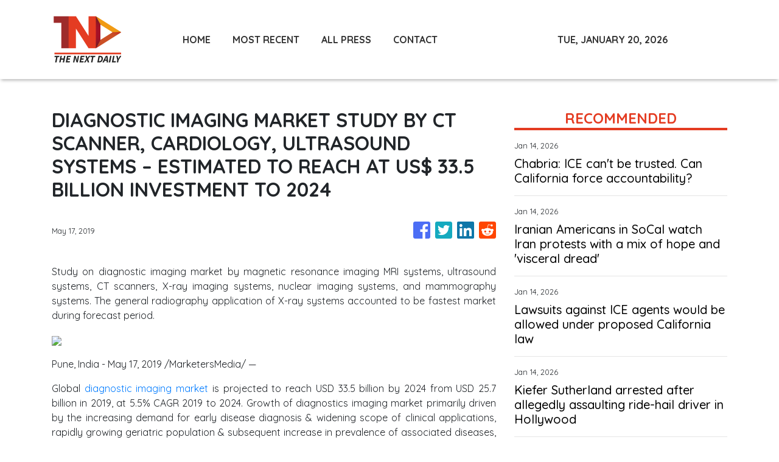

--- FILE ---
content_type: text/html; charset=utf-8
request_url: https://us-central1-vertical-news-network.cloudfunctions.net/get/fetch-include-rss
body_size: 21946
content:
[
  {
    "id": 111524764,
    "title": "National park staff are asking about citizenship status. Here's why",
    "summary": "Planning to visit Yosemite or Sequoia National Parks, you could be asked for your citizenship status.",
    "slug": "national-park-staff-are-asking-about-citizenship-status-heres-why",
    "link": "https://www.latimes.com/california/story/2026-01-14/national-park-staff-are-asking-about-citizenship-status-heres-why",
    "date_published": "2026-01-14T12:00:00.000Z",
    "images": "https://ca-times.brightspotcdn.com/dims4/default/904e9d8/2147483647/strip/false/crop/5738x3825+0+0/resize/1500x1000!/quality/75/?url=https%3A%2F%2Fcalifornia-times-brightspot.s3.amazonaws.com%2F0d%2Ffd%2Fd11a3ea9432c85e33a04c2403213%2F1533130-me-yosemite-winter-136-eat.jpg",
    "categories": "1558",
    "img_id": "0",
    "caption": "",
    "country": "United States",
    "source_type": "rss",
    "source": "Los Angeles Times"
  },
  {
    "id": 111524767,
    "title": "Chabria: ICE can't be trusted. Can California force accountability?",
    "summary": "ICE has lost credibility with the public after the fatal shooting of Renee Good. California has the best plan for demanding accountability from the opaque agency.",
    "slug": "chabria-ice-cant-be-trusted-can-california-force-accountability",
    "link": "https://www.latimes.com/california/story/2026-01-14/ice-cant-be-trusted-can-california-force-accountability",
    "date_published": "2026-01-14T11:00:00.000Z",
    "images": "",
    "categories": "1558",
    "img_id": "0",
    "caption": "",
    "country": "United States",
    "source_type": "rss",
    "source": "Los Angeles Times"
  },
  {
    "id": 111524766,
    "title": "Shuttered St. Vincent Medical Center to become homeless service campus",
    "summary": "Private investors purchased the shuttered St. Vincent Medical Center in Los Angeles and are partnering with nonprofits and government to turn the campus into a one-stop shop for homeless people to seek help.",
    "slug": "shuttered-st-vincent-medical-center-to-become-homeless-service-campus",
    "link": "https://www.latimes.com/california/story/2026-01-14/shuttered-st-vincent-medical-center-to-become-homeless-service-campus",
    "date_published": "2026-01-14T11:00:00.000Z",
    "images": "https://ca-times.brightspotcdn.com/dims4/default/d1b139e/2147483647/strip/false/crop/3900x2922+0+0/resize/1500x1124!/quality/75/?url=https%3A%2F%2Fcalifornia-times-brightspot.s3.amazonaws.com%2F87%2Fd8%2Fdcb927284db8b019043788242812%2F972911-me-hospital-homeless-shelter-21-ajs.jpg",
    "categories": "1558",
    "img_id": "0",
    "caption": "",
    "country": "United States",
    "source_type": "rss",
    "source": "Los Angeles Times"
  },
  {
    "id": 111524765,
    "title": "Iranian Americans in SoCal watch Iran protests with a mix of hope and 'visceral dread'",
    "summary": "In Southern California, home to the nation's largest Iranian diaspora, the anti-government protests in Iran are being watched nervously.",
    "slug": "iranian-americans-in-socal-watch-iran-protests-with-a-mix-of-hope-and-visceral-dread",
    "link": "https://www.latimes.com/california/story/2026-01-14/iranian-americans-protests-california-iran-protests",
    "date_published": "2026-01-14T11:00:00.000Z",
    "images": "",
    "categories": "1558",
    "img_id": "0",
    "caption": "",
    "country": "United States",
    "source_type": "rss",
    "source": "Los Angeles Times"
  },
  {
    "id": 111493724,
    "title": "Lawsuits against ICE agents would be allowed under proposed California law",
    "summary": "A bill by Sen. Scott Wiener (D-San Francisco) would make it easier for people to sue federal immigration officers in state court over constitutional violations.",
    "slug": "lawsuits-against-ice-agents-would-be-allowed-under-proposed-california-law",
    "link": "https://www.latimes.com/california/story/2026-01-13/lawsuits-against-ice-agents-might-be-allowed-under-proposed-california-bill",
    "date_published": "2026-01-14T03:47:46.000Z",
    "images": "",
    "categories": "1558",
    "img_id": "0",
    "caption": "",
    "country": "United States",
    "source_type": "rss",
    "source": "Los Angeles Times"
  },
  {
    "id": 111487197,
    "title": "Latest Altadena bear squatter is gone — for now. Why it won't be the last",
    "summary": "On Sunday, Pasadena Humane was notified of a bear that had crawled into an Altadena home's crawlspace. As of Tuesday, the bear is no longer there. It is not clear if this is the same bear that squatting under a nearby home a week prior.",
    "slug": "latest-altadena-bear-squatter-is-gone-for-now-why-it-wont-be-the-last",
    "link": "https://www.latimes.com/california/story/2026-01-13/latest-altadena-bear-squatter-is-gone-for-now-why-it-wont-be-last",
    "date_published": "2026-01-14T03:08:49.000Z",
    "images": "https://ca-times.brightspotcdn.com/dims4/default/3f5b3cd/2147483647/strip/false/crop/1597x1176+0+0/resize/1500x1105!/quality/75/?url=https%3A%2F%2Fcalifornia-times-brightspot.s3.amazonaws.com%2F43%2Fb3%2Ff6c28bfd452da40a9ebbb14f458e%2Fscreenshot-bear-altadena.jpg",
    "categories": "1558",
    "img_id": "0",
    "caption": "",
    "country": "United States",
    "source_type": "rss",
    "source": "Los Angeles Times"
  },
  {
    "id": 111487198,
    "title": "L.A. County moves to carve out 'ICE-free' zones following immigration raid violence",
    "summary": "The Los Angeles County Board of Supervisors voted unanimously on Tuesday to bar immigration enforcement officers from county-owned spaces.",
    "slug": "la-county-moves-to-carve-out-icefree-zones-following-immigration-raid-violence",
    "link": "https://www.latimes.com/california/story/2026-01-13/la-county-ice-free-zones-immigration-enforcement-violence",
    "date_published": "2026-01-14T02:45:14.000Z",
    "images": "https://ca-times.brightspotcdn.com/dims4/default/08240a0/2147483647/strip/false/crop/3000x2001+0+0/resize/1500x1001!/quality/75/?url=https%3A%2F%2Fcalifornia-times-brightspot.s3.amazonaws.com%2Ff5%2Fed%2F360b7f154db382024ac25e357df1%2F1518336-me-border-patrol-dtla-ces-00178.jpg",
    "categories": "1558",
    "img_id": "0",
    "caption": "",
    "country": "United States",
    "source_type": "rss",
    "source": "Los Angeles Times"
  },
  {
    "id": 111478801,
    "title": "Clashing with the state, L.A. City moves to adopt lenient wildfire 'Zone Zero' regulations",
    "summary": "The L.A. City Council moved to adopt relatively lenient \"Zone Zero\" laws for homes in fire danger zones, measures that do not align with the plans that state agencies are working to enact.",
    "slug": "clashing-with-the-state-la-city-moves-to-adopt-lenient-wildfire-zone-zero-regulations",
    "link": "https://www.latimes.com/environment/story/2026-01-13/los-angeles-clashes-with-state-over-zone-zero-regulations",
    "date_published": "2026-01-14T01:43:46.000Z",
    "images": "https://ca-times.brightspotcdn.com/dims4/default/05bef5e/2147483647/strip/false/crop/4958x3305+0+0/resize/1500x1000!/quality/75/?url=https%3A%2F%2Fcalifornia-times-brightspot.s3.amazonaws.com%2Fe1%2Fe4%2Fe1a30ce0461dbf85f9199b6dc478%2F1534020-me-fire-rebuild-permitting-003-eat.jpg",
    "categories": "1558",
    "img_id": "0",
    "caption": "",
    "country": "United States",
    "source_type": "rss",
    "source": "Los Angeles Times"
  },
  {
    "id": 111478802,
    "title": "Kiefer Sutherland arrested after allegedly assaulting ride-hail driver in Hollywood",
    "summary": "Kiefer Sutherland arrested on suspicion of making criminal threats after altercation with ride-hail driver in Hollywood",
    "slug": "kiefer-sutherland-arrested-after-allegedly-assaulting-ridehail-driver-in-hollywood",
    "link": "https://www.latimes.com/california/story/2026-01-13/kiefer-sutherland-arrested-allegedly-assaulted-ride-share-driver",
    "date_published": "2026-01-14T00:57:28.000Z",
    "images": "",
    "categories": "1558",
    "img_id": "0",
    "caption": "",
    "country": "United States",
    "source_type": "rss",
    "source": "Los Angeles Times"
  },
  {
    "id": 111478803,
    "title": "Push for stricter cap on rent increases dies in the California Legislature",
    "summary": "A contentious housing bill that would have capped rent increases to 5% a year died in the Assembly on Tuesday, a decision greeted with boos and cries of disapproval from spectators packed inside the committee chamber.",
    "slug": "push-for-stricter-cap-on-rent-increases-dies-in-the-california-legislature",
    "link": "https://www.latimes.com/california/story/2026-01-13/push-for-stricter-cap-on-rent-increases-dies-in-california-legislature",
    "date_published": "2026-01-14T00:20:29.000Z",
    "images": "https://ca-times.brightspotcdn.com/dims4/default/66c7f94/2147483647/strip/false/crop/3000x2000+0+0/resize/1500x1000!/quality/75/?url=https%3A%2F%2Fcalifornia-times-brightspot.s3.amazonaws.com%2F38%2F0b%2F53bfe68f4231aa83c0f02c8ce310%2F1442388-me-0429-housing-rcg-842.jpg",
    "categories": "1558",
    "img_id": "0",
    "caption": "",
    "country": "United States",
    "source_type": "rss",
    "source": "Los Angeles Times"
  },
  {
    "id": 111499347,
    "title": "Canada, UAE to enter economic partnership talks next month: trade minister",
    "summary": "International Trade Minister Maninder Sidhu said the move is the latest in Ottawa's push to bolster ties with the Gulf country and attract investment.",
    "slug": "canada-uae-to-enter-economic-partnership-talks-next-month-trade-minister",
    "link": "https://globalnews.ca/news/11612055/canada-uae-negotiations-trade-economy/",
    "date_published": "2026-01-13T23:32:05.000Z",
    "images": "https://globalnews.ca/wp-content/uploads/2026/01/CP175275542.jpg?quality=65&strip=all",
    "categories": "1558",
    "img_id": "0",
    "caption": "",
    "country": "United States",
    "source_type": "rss",
    "source": "Global News"
  },
  {
    "id": 111475216,
    "title": "A joke or an insult? Starbucks employee is fired after L.A. County deputy is handed cup with pig drawing",
    "summary": "The Los Angeles County Sheriff's Department called the pig drawing 'offensive, inappropriate and unacceptable' in a statement.",
    "slug": "a-joke-or-an-insult-starbucks-employee-is-fired-after-la-county-deputy-is-handed-cup-with-pig-drawing",
    "link": "https://www.latimes.com/california/story/2026-01-13/joke-or-insult-starbucks-employee-is-fired-after-la-county-deputy-is-handed-cup-with-pig-drawing",
    "date_published": "2026-01-13T22:30:18.000Z",
    "images": "",
    "categories": "1558",
    "img_id": "0",
    "caption": "",
    "country": "United States",
    "source_type": "rss",
    "source": "Los Angeles Times"
  },
  {
    "id": 111469186,
    "title": "Group of DOJ lawyers quit amid fallout of Renee Good killing in Minneapolis",
    "summary": "The resignations followed widespread protests in the U.S. over the killing of Renee Nicole Good, whom Kristi Noem has accused of being a 'domestic terrorist.'",
    "slug": "group-of-doj-lawyers-quit-amid-fallout-of-renee-good-killing-in-minneapolis",
    "link": "https://globalnews.ca/news/11611564/renee-nicole-good-death-minnesota-minneapolis-doj-lawyers-quit-ice-agent/",
    "date_published": "2026-01-13T21:55:08.000Z",
    "images": "https://globalnews.ca/wp-content/uploads/2024/08/dept-of-justice-seal.jpg?quality=65&strip=all",
    "categories": "1558",
    "img_id": "0",
    "caption": "",
    "country": "United States",
    "source_type": "rss",
    "source": "Global News"
  },
  {
    "id": 111464262,
    "title": "Protesters recount bloody attack by Homeland Security agents in Santa Ana",
    "summary": "A 21-year-old protester says he is now blind in his left eye after a federal agent hit him with a less-lethal round at close range on Friday in Santa Ana.",
    "slug": "protesters-recount-bloody-attack-by-homeland-security-agents-in-santa-ana",
    "link": "https://www.latimes.com/california/story/2026-01-13/anti-ice-protesters-recount-dhs-agents-encounter-santa-ana",
    "date_published": "2026-01-13T21:13:32.000Z",
    "images": "https://ca-times.brightspotcdn.com/dims4/default/3f12c2d/2147483647/strip/false/crop/6000x4000+0+0/resize/1500x1000!/quality/75/?url=https%3A%2F%2Fcalifornia-times-brightspot.s3.amazonaws.com%2F49%2F13%2F1042984b4700974399cc849b2afe%2F1537782-me-santa-ana-protester-shot-ajs-06.jpg",
    "categories": "1558",
    "img_id": "0",
    "caption": "",
    "country": "United States",
    "source_type": "rss",
    "source": "Los Angeles Times"
  },
  {
    "id": 111459513,
    "title": "U.S. issues safety warning after deadly crashes involving faulty airbags",
    "summary": "U.S. transport regulators say two more drivers were killed in crashes in December by dangerous Chinese replacement air bag inflators that were likely illegally imported.",
    "slug": "us-issues-safety-warning-after-deadly-crashes-involving-faulty-airbags",
    "link": "https://globalnews.ca/news/11611571/united-states-safety-warning-faulty-airbags/",
    "date_published": "2026-01-13T20:01:18.000Z",
    "images": "https://globalnews.ca/wp-content/uploads/2026/01/CP172787526.jpg?quality=65&strip=all",
    "categories": "1558",
    "img_id": "0",
    "caption": "",
    "country": "United States",
    "source_type": "rss",
    "source": "Global News"
  },
  {
    "id": 111454242,
    "title": "A U.S. Navy sailor told his friend China was asking him to spy for them. Then he did it",
    "summary": "A former U.S. Navy sailor convicted of espionage by a federal jury in August has been sentenced to nearly 16 months in prison, according to authorities.",
    "slug": "a-us-navy-sailor-told-his-friend-china-was-asking-him-to-spy-for-them-then-he-did-it",
    "link": "https://www.latimes.com/california/story/2026-01-13/u-s-navy-sailor-sentenced-china-espionage",
    "date_published": "2026-01-13T19:45:45.000Z",
    "images": "https://ca-times.brightspotcdn.com/dims4/default/28bff18/2147483647/strip/false/crop/6420x3854+0+0/resize/1500x900!/quality/75/?url=https%3A%2F%2Fcalifornia-times-brightspot.s3.amazonaws.com%2F48%2Fdc%2Fa85840e24f0d8a4e434d84e7cd61%2F964819-me-fleetweek-san-pedro.JPG",
    "categories": "1558",
    "img_id": "0",
    "caption": "",
    "country": "United States",
    "source_type": "rss",
    "source": "Los Angeles Times"
  },
  {
    "id": 111459514,
    "title": "Trump says ‘it wouldn’t matter to me’ if CUSMA left to expire this year",
    "summary": "Trump made the comments as he toured a Ford Motor Co. factory in Dearborn, Michigan, ahead of a speech on the economy he was scheduled to deliver in Detroit.",
    "slug": "trump-says-it-wouldnt-matter-to-me-if-cusma-left-to-expire-this-year",
    "link": "https://globalnews.ca/news/11611539/donald-trump-tariffs-cusma-irrelevant-trade/",
    "date_published": "2026-01-13T19:29:49.000Z",
    "images": "https://globalnews.ca/wp-content/uploads/2026/01/76c5cb54c83f76025596a5cf82b5dd8b8ba74e2da77474d6ef5ea871ca8ad28e.jpg?quality=65&strip=all",
    "categories": "1558",
    "img_id": "0",
    "caption": "",
    "country": "United States",
    "source_type": "rss",
    "source": "Global News"
  },
  {
    "id": 111454243,
    "title": "'It's a blanket of silence': Fire victims' attorneys accuse city of blocking Palisades fire transparency",
    "summary": "Dan Levin, an attorney representing the city, said the move gives the city time to review the testimony and determine which parts, if any, should stay confidential.",
    "slug": "its-a-blanket-of-silence-fire-victims-attorneys-accuse-city-of-blocking-palisades-fire-transparency",
    "link": "https://www.latimes.com/california/story/2026-01-13/l-a-attorneys-delay-disclosure-firefighter-testimony-palisades-fire",
    "date_published": "2026-01-13T19:22:29.000Z",
    "images": "",
    "categories": "1558",
    "img_id": "0",
    "caption": "",
    "country": "United States",
    "source_type": "rss",
    "source": "Los Angeles Times"
  },
  {
    "id": 111459515,
    "title": "U.S. Supreme Court appears open to allowing bans on trans student athletes",
    "summary": "The case could have wider repercussions for transgender people and affect whether other measures targeting them in the public sphere.",
    "slug": "us-supreme-court-appears-open-to-allowing-bans-on-trans-student-athletes",
    "link": "https://globalnews.ca/news/11611497/u-s-supreme-court-appears-open-to-allowing-bans-on-trans-student-athletes/",
    "date_published": "2026-01-13T19:20:24.000Z",
    "images": "https://globalnews.ca/wp-content/uploads/2026/01/SCOTUS-trans-sports.jpg?quality=65&strip=all",
    "categories": "1558",
    "img_id": "0",
    "caption": "",
    "country": "United States",
    "source_type": "rss",
    "source": "Global News"
  },
  {
    "id": 111459516,
    "title": "Republican bill seeks to greenlight Trump’s takeover of Greenland",
    "summary": "The two-page bill would authorize Trump to 'take such steps as may be necessary' to annex Greenland and fast-track making the territory the 51st state.",
    "slug": "republican-bill-seeks-to-greenlight-trumps-takeover-of-greenland",
    "link": "https://globalnews.ca/news/11611174/trump-greenland-republican-bill-opposition/",
    "date_published": "2026-01-13T19:07:58.000Z",
    "images": "https://globalnews.ca/wp-content/uploads/2025/12/Greenland-flag.jpg?quality=65&strip=all",
    "categories": "1558",
    "img_id": "0",
    "caption": "",
    "country": "United States",
    "source_type": "rss",
    "source": "Global News"
  },
  {
    "id": 111461722,
    "title": "UK to criminalize nonconsensual deepfakes amid probe into Grok AI",
    "summary": "The crackdown comes as the U.K. media regulator Ofcom announced a formal investigation into Elon Musk's X.",
    "slug": "uk-to-criminalize-nonconsensual-deepfakes-amid-probe-into-grok-ai",
    "link": "https://thehill.com/policy/technology/5685704-uk-to-criminalize-nonconsensual-deepfakes-amid-probe-into-grok-ai/",
    "date_published": "2026-01-13T18:28:42.000Z",
    "images": "https://thehill.com/wp-content/uploads/sites/2/2026/01/GettyImages-1764993793.jpg?w=900",
    "categories": "3492,4637,1005,1432,1436,2688,3484,3493,3552,3563,3566,4645,4654,4671,4728,4743,4751,4752,4758,4771,4772,4779,4780,4794,4795,4796,4797",
    "img_id": "0",
    "caption": "",
    "country": "United States",
    "source_type": "rss",
    "source": "The Hill"
  },
  {
    "id": 111454244,
    "title": "Arizona draws a line on groundwater use after letting Saudi-owned company pump freely for years",
    "summary": "Arizona's governor says the state will start limiting groundwater pumping in an area where a Saudi farm grows hay and aquifer levels are dropping.",
    "slug": "arizona-draws-a-line-on-groundwater-use-after-letting-saudiowned-company-pump-freely-for-years",
    "link": "https://www.latimes.com/environment/story/2026-01-13/arizona-governor-water-crackdown",
    "date_published": "2026-01-13T17:53:53.000Z",
    "images": "https://ca-times.brightspotcdn.com/dims4/default/9c299bb/2147483647/strip/false/crop/5201x3895+0+0/resize/1500x1123!/quality/75/?url=https%3A%2F%2Fcalifornia-times-brightspot.s3.amazonaws.com%2F59%2F90%2F2f6b791c497a8709cc9f3c68eb3f%2F1534287-enviro-arizona-water-crackdown-klb-2370.jpg",
    "categories": "1558",
    "img_id": "0",
    "caption": "",
    "country": "United States",
    "source_type": "rss",
    "source": "Los Angeles Times"
  },
  {
    "id": 111459517,
    "title": "Bank of Canada adds voice to central banks backing U.S. Fed amid DOJ probe",
    "summary": "Central banks around the world, including the Bank of Canada, are voicing their support for the U.S. Federal Reserve after the U.S. DOJ launched a criminal investigation.",
    "slug": "bank-of-canada-adds-voice-to-central-banks-backing-us-fed-amid-doj-probe",
    "link": "https://globalnews.ca/news/11610881/bank-of-canada-central-banks-support-federal-reserve/",
    "date_published": "2026-01-13T17:47:42.000Z",
    "images": "https://globalnews.ca/wp-content/uploads/2026/01/CP175614379.jpg?quality=65&strip=all",
    "categories": "1558",
    "img_id": "0",
    "caption": "",
    "country": "United States",
    "source_type": "rss",
    "source": "Global News"
  },
  {
    "id": 111459518,
    "title": "Scott Adams dead: ‘Dilbert’ creator and cartoonist dies at 68",
    "summary": "At its height, 'Dilbert' appeared in 2,000 newspapers worldwide in at least 70 countries and 25 languages.",
    "slug": "scott-adams-dead-dilbert-creator-and-cartoonist-dies-at-68",
    "link": "https://globalnews.ca/news/11611217/scott-adams-dead-dilbert-cartoonist-creator/",
    "date_published": "2026-01-13T17:44:26.000Z",
    "images": "https://globalnews.ca/wp-content/uploads/2026/01/CP27900386.jpg?quality=65&strip=all",
    "categories": "1558",
    "img_id": "0",
    "caption": "",
    "country": "United States",
    "source_type": "rss",
    "source": "Global News"
  },
  {
    "id": 111461723,
    "title": "Senate passes bill allowing victims of deepfake porn to sue",
    "summary": "The Senate unanimously passed a bill Tuesday that would allow victims of nonconsensual deepfake pornography to sue individuals who produce and distribute such content. The Disrupt Explicit Forged Images and Non-Consensual Edits (Defiance) Act cleared the upper chamber after Sen. Dick Durbin (D-Ill.) put the measure forward for unanimous consent. “Give to the victims their...",
    "slug": "senate-passes-bill-allowing-victims-of-deepfake-porn-to-sue",
    "link": "https://thehill.com/policy/technology/5686657-senate-passes-deepfake-bill/",
    "date_published": "2026-01-13T17:39:18.000Z",
    "images": "https://thehill.com/wp-content/uploads/sites/2/2025/12/durbinrichard_121825gn01_w.jpg?w=900",
    "categories": "3492,4637,1005,1432,1436,2688,3484,3493,3552,3563,3566,4645,4654,4671,4728,4743,4751,4752,4758,4771,4772,4779,4780,4794,4795,4796,4797",
    "img_id": "0",
    "caption": "",
    "country": "United States",
    "source_type": "rss",
    "source": "The Hill"
  },
  {
    "id": 111454245,
    "title": "Sexual assault reported on UCLA's fraternity row, university police say",
    "summary": "According to a post on X, university police received a report of a sexual assault around 12 a.m. Monday.",
    "slug": "sexual-assault-reported-on-uclas-fraternity-row-university-police-say",
    "link": "https://www.latimes.com/california/story/2026-01-13/sexual-assault-reported-on-ucla-frat-row-university-police-say",
    "date_published": "2026-01-13T17:15:27.000Z",
    "images": "https://ca-times.brightspotcdn.com/dims4/default/ece3dcd/2147483647/strip/false/crop/5472x3648+0+0/resize/1500x1000!/quality/75/?url=https%3A%2F%2Fcalifornia-times-brightspot.s3.amazonaws.com%2Fed%2F10%2F49fb583e449f8d7bff2ca632fcae%2F1531023-me-ucla-file-images-09-mjc.jpg",
    "categories": "1558",
    "img_id": "0",
    "caption": "",
    "country": "United States",
    "source_type": "rss",
    "source": "Los Angeles Times"
  },
  {
    "id": 111461724,
    "title": "Omar: Musk 'one of the dumbest people on Earth'",
    "summary": "Rep. Ilhan Omar (D-Minn.) went after tech billionaire Elon Musk on Monday over a social media post he made targeting her and Somalis in Minnesota. Musk responded to a post from another user on the social platform X promoting theories about immigrants being used to secure political power. “This has been happening for years. Ilhan...",
    "slug": "omar-musk-one-of-the-dumbest-people-on-earth",
    "link": "https://thehill.com/homenews/house/5686448-ilhan-omar-elon-musk-clash/",
    "date_published": "2026-01-13T16:24:17.000Z",
    "images": "https://thehill.com/wp-content/uploads/sites/2/2025/12/omarilhan_121625gn02_w.jpg?w=900",
    "categories": "3492,4637,1005,1432,1436,2688,3484,3493,3552,3563,3566,4645,4654,4671,4728,4743,4751,4752,4758,4771,4772,4779,4780,4794,4795,4796,4797",
    "img_id": "0",
    "caption": "",
    "country": "United States",
    "source_type": "rss",
    "source": "The Hill"
  },
  {
    "id": 111454246,
    "title": "Facebook commenter threatened machine gun violence at SoCal Hanukkah event; man is arrested",
    "summary": "An Illinois man has been charged in federal court with making threatening comments on Facebook that people would fire machine guns at a Thousand Oaks Hanukkah celebration.",
    "slug": "facebook-commenter-threatened-machine-gun-violence-at-socal-hanukkah-event-man-is-arrested",
    "link": "https://www.latimes.com/california/story/2026-01-13/facebook-commenter-threats-machine-guns-hanukkah-man-arrrested",
    "date_published": "2026-01-13T16:01:50.000Z",
    "images": "",
    "categories": "1558",
    "img_id": "0",
    "caption": "",
    "country": "United States",
    "source_type": "rss",
    "source": "Los Angeles Times"
  },
  {
    "id": 111446905,
    "title": "Microsoft aims to minimize data centers' impact on electricity bills",
    "summary": "Microsoft vice chair and president Brad Smith laid out a plan Tuesday to reduce the tech giant’s impact on electricity bills and water resources amid growing local opposition across the country to AI data centers.   Smith pledged that Microsoft will “pay our way” to prevent its data centers from raising electricity prices, as part of a larger five-point “community first” AI infrastructure plan.   “The truth...",
    "slug": "microsoft-aims-to-minimize-data-centers-impact-on-electricity-bills",
    "link": "https://thehill.com/policy/technology/5686323-microsoft-community-first-ai-plan/",
    "date_published": "2026-01-13T16:01:31.000Z",
    "images": "https://thehill.com/wp-content/uploads/sites/2/2024/10/ai_data_center_microsoft_06062024_AP_AP23248706930894.jpg?w=900",
    "categories": "3492,4637,1005,1432,1436,2688,3484,3493,3552,3563,3566,4645,4654,4671,4728,4743,4751,4752,4758,4771,4772,4779,4780,4794,4795,4796,4797",
    "img_id": "0",
    "caption": "",
    "country": "United States",
    "source_type": "rss",
    "source": "The Hill"
  },
  {
    "id": 111459519,
    "title": "Clintons refuse to testify in Epstein inquiry, could be held in contempt",
    "summary": "The couple was set to testify starting Tuesday in the U.S. Congress investigation, and Republicans warned they could possibly face contempt charges if they failed to appear.",
    "slug": "clintons-refuse-to-testify-in-epstein-inquiry-could-be-held-in-contempt",
    "link": "https://globalnews.ca/news/11611048/bill-hillary-clinton-jeffrey-epstein-inquiry-contempt/",
    "date_published": "2026-01-13T15:59:24.000Z",
    "images": "https://globalnews.ca/wp-content/uploads/2026/01/CP21906439.jpg?quality=65&strip=all",
    "categories": "1558",
    "img_id": "0",
    "caption": "",
    "country": "United States",
    "source_type": "rss",
    "source": "Global News"
  },
  {
    "id": 111433723,
    "title": "At 89, he's heard six decades of L.A.'s secrets and is ready to talk about what he's learned",
    "summary": "Beverly Hills psychiatrist Dr. Arnold Gilberg has treated movie stars, regular folks and everyone in between. He has some thoughts.",
    "slug": "at-89-hes-heard-six-decades-of-las-secrets-and-is-ready-to-talk-about-what-hes-learned",
    "link": "https://www.latimes.com/science/story/2026-01-13/beverly-hills-psychiatrist-dr-arnold-gilberg-shares-secrets-in-new-book",
    "date_published": "2026-01-13T13:00:00.000Z",
    "images": "https://ca-times.brightspotcdn.com/dims4/default/b20ce73/2147483647/strip/false/crop/5820x3880+0+0/resize/1500x1000!/quality/75/?url=https%3A%2F%2Fcalifornia-times-brightspot.s3.amazonaws.com%2F1d%2F39%2Fffafa2bd43a0ae1b1fe35227eef8%2F1534224-sci-1215-psychiatrist-gilberg-rcg-148.jpg",
    "categories": "1558",
    "img_id": "0",
    "caption": "",
    "country": "United States",
    "source_type": "rss",
    "source": "Los Angeles Times"
  },
  {
    "id": 111446906,
    "title": "Instagram users fear data breach after password reset emails",
    "summary": "Instagram issued a statement saying there was no breach in connection to the emails.",
    "slug": "instagram-users-fear-data-breach-after-password-reset-emails",
    "link": "https://thehill.com/policy/technology/5684568-instagram-users-fear-data-breach-after-password-reset-emails/",
    "date_published": "2026-01-13T12:35:38.000Z",
    "images": "https://thehill.com/wp-content/uploads/sites/2/2023/05/instagram-logo-e1768307325929.jpg?w=900",
    "categories": "3492,4637,1005,1432,1436,2688,3484,3493,3552,3563,3566,4645,4654,4671,4728,4743,4751,4752,4758,4771,4772,4779,4780,4794,4795,4796,4797",
    "img_id": "0",
    "caption": "",
    "country": "United States",
    "source_type": "rss",
    "source": "The Hill"
  },
  {
    "id": 111433725,
    "title": "Before and after: Green returns to Altadena, Pacific Palisades a year after fires",
    "summary": "A year after the January 2025 firestorm, Pacific Palisades and Altadena landscapes have turned green, satellite photos show. Communities face a long road to recovery.",
    "slug": "before-and-after-green-returns-to-altadena-pacific-palisades-a-year-after-fires",
    "link": "https://www.latimes.com/california/story/2026-01-13/before-after-photos-satellite-images-altadena-pacific-palisades-turning-green",
    "date_published": "2026-01-13T12:00:00.000Z",
    "images": "https://ca-times.brightspotcdn.com/dims4/default/51b2fa5/2147483647/strip/false/crop/8751x5875+0+0/resize/1500x1007!/quality/75/?url=https%3A%2F%2Fcalifornia-times-brightspot.s3.amazonaws.com%2F18%2Fe8%2F2234cebc44709b0993e644192f4c%2Faltadena-california-10jan2026-wv2.jpg",
    "categories": "1558",
    "img_id": "0",
    "caption": "",
    "country": "United States",
    "source_type": "rss",
    "source": "Los Angeles Times"
  },
  {
    "id": 111433724,
    "title": "Anti-ICE protester blinded by federal agent during demonstration in Santa Ana, family says",
    "summary": "A young protester narrowly avoided being killed but was left permanently blind in one eye after a Department of Homeland Security agent fired a nonlethal round at close range during a Santa Ana protest last week, according to family of the victim.",
    "slug": "antiice-protester-blinded-by-federal-agent-during-demonstration-in-santa-ana-family-says",
    "link": "https://www.latimes.com/california/story/2026-01-13/socal-protester-permanently-blinded-by-dhs-agent-family-says",
    "date_published": "2026-01-13T12:00:00.000Z",
    "images": "https://ca-times.brightspotcdn.com/dims4/default/bf601fe/2147483647/strip/false/crop/6000x4000+0+0/resize/1500x1000!/quality/75/?url=https%3A%2F%2Fcalifornia-times-brightspot.s3.amazonaws.com%2F05%2F02%2F3df89a2d44649909447b23668e13%2F1537782-me-santa-ana-protester-shot-ajs-01.jpg",
    "categories": "1558",
    "img_id": "0",
    "caption": "",
    "country": "United States",
    "source_type": "rss",
    "source": "Los Angeles Times"
  },
  {
    "id": 111425095,
    "title": "Jimmy Fallon Undercuts Trump’s Tough World Stage Talk Using President's Own Mangled Words",
    "summary": "The “Tonight Show” host also imagined what went down during Trump’s recent trip to the dentist.",
    "slug": "jimmy-fallon-undercuts-trumps-tough-world-stage-talk-using-presidents-own-mangled-words",
    "link": "https://www.huffpost.com/entry/jimmy-fallon-donald-trump-world-talk_n_6966246ee4b0d5c7db77f33f",
    "date_published": "2026-01-13T11:21:21.000Z",
    "images": "",
    "categories": "1558",
    "img_id": "0",
    "caption": "",
    "country": "United States",
    "source_type": "rss",
    "source": "HuffPost"
  },
  {
    "id": 111422094,
    "title": "New LAFD chief won't look into who watered down Palisades fire report",
    "summary": "Jaime Moore said he is taking a forward-looking approach and is not seeking to assign blame for changes to the Oct. 8 report that downplayed the city's failures in preparing for and responding to the disaster.",
    "slug": "new-lafd-chief-wont-look-into-who-watered-down-palisades-fire-report",
    "link": "https://www.latimes.com/california/story/2026-01-13/new-lafd-chief-wont-look-into-who-watered-down-palisades-fire-report",
    "date_published": "2026-01-13T11:00:00.000Z",
    "images": "https://ca-times.brightspotcdn.com/dims4/default/f83c26d/2147483647/strip/false/crop/8192x5464+0+0/resize/1500x1000!/quality/75/?url=https%3A%2F%2Fcalifornia-times-brightspot.s3.amazonaws.com%2F42%2F8f%2Fd8cd33e7443c84d40e7e4689e2dc%2F1530266-me-1114-new-fire-chief-jaime-moore-gem-007.jpg",
    "categories": "1558",
    "img_id": "0",
    "caption": "",
    "country": "United States",
    "source_type": "rss",
    "source": "Los Angeles Times"
  },
  {
    "id": 111422093,
    "title": "L.A. County women's jail inmates allege sexual abuse by guards: 'We're all broken'",
    "summary": "Two women made allegations of sexual abuse, including being forced to engage in oral sex, groping and offers of clean water and other basic supplies in exchange for sexual acts. The Sheriff's Department said it's investigating and \"maintains a zero-tolerance policy toward any form of sexual abuse.\"",
    "slug": "la-county-womens-jail-inmates-allege-sexual-abuse-by-guards-were-all-broken",
    "link": "https://www.latimes.com/california/story/2026-01-13/la-county-women-jail-inmates-sexual-abuse-allegations",
    "date_published": "2026-01-13T11:00:00.000Z",
    "images": "https://ca-times.brightspotcdn.com/dims4/default/cacc3cc/2147483647/strip/false/crop/5433x3779+0+0/resize/1500x1043!/quality/75/?url=https%3A%2F%2Fcalifornia-times-brightspot.s3.amazonaws.com%2Faf%2Fd2%2F0055cac548cb96c3ffb34d443ffd%2F1535695-me-christmas-day-mass-womens-jail-19-mjc.jpg",
    "categories": "1558",
    "img_id": "0",
    "caption": "",
    "country": "United States",
    "source_type": "rss",
    "source": "Los Angeles Times"
  },
  {
    "id": 111425096,
    "title": "U.S. Navy Sailor Who Sold Warship Secrets To China Learns His Fate",
    "summary": "American officials have for years expressed concern about the espionage threat they say the Chinese government poses.",
    "slug": "us-navy-sailor-who-sold-warship-secrets-to-china-learns-his-fate",
    "link": "https://www.huffpost.com/entry/navy-sailor-espionage-sentencing_n_69661a6ee4b0dd199b1a3a2e",
    "date_published": "2026-01-13T10:49:05.000Z",
    "images": "",
    "categories": "1558",
    "img_id": "0",
    "caption": "",
    "country": "United States",
    "source_type": "rss",
    "source": "HuffPost"
  },
  {
    "id": 111425097,
    "title": "Donald Trump Interview Takes Very Awkward Turn: 'When Did I Do That?'",
    "summary": "The president awkwardly appeared to lose track of a promise during a sitdown with The New York Times.",
    "slug": "donald-trump-interview-takes-very-awkward-turn-when-did-i-do-that",
    "link": "https://www.huffpost.com/entry/donald-trump-interview-awkward-turn_n_69661153e4b0dd199b1a396d",
    "date_published": "2026-01-13T10:39:03.000Z",
    "images": "",
    "categories": "1558",
    "img_id": "0",
    "caption": "",
    "country": "United States",
    "source_type": "rss",
    "source": "HuffPost"
  },
  {
    "id": 111425098,
    "title": "'What Is He Talking About?': Jimmy Kimmel Nails Trump's Most Baffling Claim Yet",
    "summary": "The late night host said this should be \"the only question anyone ever asks him.\"",
    "slug": "what-is-he-talking-about-jimmy-kimmel-nails-trumps-most-baffling-claim-yet",
    "link": "https://www.huffpost.com/entry/jimmy-kimmel-trump-greenland_n_6965f8eee4b0f3f37e77f04a",
    "date_published": "2026-01-13T09:42:34.000Z",
    "images": "",
    "categories": "1558",
    "img_id": "0",
    "caption": "",
    "country": "United States",
    "source_type": "rss",
    "source": "HuffPost"
  },
  {
    "id": 111425099,
    "title": "Trump-Friendly Rep Sparks Outrage With ‘Pathetic’ Greenland Idea",
    "summary": "Florida Republican Randy Fine’s move was slammed as “insane” and “deplorable.”",
    "slug": "trumpfriendly-rep-sparks-outrage-with-pathetic-greenland-idea",
    "link": "https://www.huffpost.com/entry/randy-fine-donald-trump-greenland_n_696603d5e4b0f3f37e77f93c",
    "date_published": "2026-01-13T09:29:08.000Z",
    "images": "",
    "categories": "1558",
    "img_id": "0",
    "caption": "",
    "country": "United States",
    "source_type": "rss",
    "source": "HuffPost"
  },
  {
    "id": 111425100,
    "title": "'100%': Stephen Colbert Has A Gross Theory For Trump's 'Weird' Meeting Moment",
    "summary": "The \"Late Show\" host tried to explain the president's latest unusual move.",
    "slug": "100-stephen-colbert-has-a-gross-theory-for-trumps-weird-meeting-moment",
    "link": "https://www.huffpost.com/entry/stephen-colbert-trump-fart_n_6965e28de4b0f5f77ec8a977",
    "date_published": "2026-01-13T08:31:21.000Z",
    "images": "",
    "categories": "1558",
    "img_id": "0",
    "caption": "",
    "country": "United States",
    "source_type": "rss",
    "source": "HuffPost"
  },
  {
    "id": 111425101,
    "title": "Seth Meyers Clowns Sean Hannity For Airing This Unexpected Protest Moment",
    "summary": "The \"Late Night\" host mocked the Fox News host for featuring \"such a normal, reasonable opinion\" on his program.",
    "slug": "seth-meyers-clowns-sean-hannity-for-airing-this-unexpected-protest-moment",
    "link": "https://www.huffpost.com/entry/seth-meyers-fox-news-sean-hannity-ice-protester_n_6965c857e4b0f5f77ec89ee4",
    "date_published": "2026-01-13T07:29:58.000Z",
    "images": "",
    "categories": "1558",
    "img_id": "0",
    "caption": "",
    "country": "United States",
    "source_type": "rss",
    "source": "HuffPost"
  },
  {
    "id": 111425102,
    "title": "Mary Trump Drops Heartwarming Personal Announcement: ‘There Is Always Light’",
    "summary": "“Today, I continue to be stunned by my greatest good fortune,\" said the niece of President Donald Trump.",
    "slug": "mary-trump-drops-heartwarming-personal-announcement-there-is-always-light",
    "link": "https://www.huffpost.com/entry/mary-trump-announcement_n_6965eaede4b0f5f77ec8aebe",
    "date_published": "2026-01-13T07:19:08.000Z",
    "images": "",
    "categories": "1558",
    "img_id": "0",
    "caption": "",
    "country": "United States",
    "source_type": "rss",
    "source": "HuffPost"
  },
  {
    "id": 111425103,
    "title": "'Motherf**ker!': Jon Stewart Decries The 'Dark Place' That Trump's America Has Become",
    "summary": "The \"Daily Show\" host tore into the president's attempt to remake America.",
    "slug": "motherfker-jon-stewart-decries-the-dark-place-that-trumps-america-has-become",
    "link": "https://www.huffpost.com/entry/jon-stewart-trump-ice-shooting_n_6965ca0ee4b0365ff4e006f0",
    "date_published": "2026-01-13T06:52:04.000Z",
    "images": "",
    "categories": "1558",
    "img_id": "0",
    "caption": "",
    "country": "United States",
    "source_type": "rss",
    "source": "HuffPost"
  },
  {
    "id": 111425104,
    "title": "Smithsonian Takes Down Label Mentioning Trump's Impeachments At National Portrait Gallery",
    "summary": "Trump was the only president whose display in the gallery, as seen Sunday, did not include any extended text.",
    "slug": "smithsonian-takes-down-label-mentioning-trumps-impeachments-at-national-portrait-gallery",
    "link": "https://www.huffpost.com/entry/smithsonian-removes-label-mentioning-trump-impeachments-national-portrait-gallery_n_6965d1bfe4b0f5f77ec8a191",
    "date_published": "2026-01-13T05:26:28.000Z",
    "images": "",
    "categories": "1558",
    "img_id": "0",
    "caption": "",
    "country": "United States",
    "source_type": "rss",
    "source": "HuffPost"
  },
  {
    "id": 111425105,
    "title": "Fans Of Beloved 'Peace Dog' Get Paws-itive Update After Surgery",
    "summary": "Pet owners offered support for Aloka, a rescue dog who has joined Buddhist monks on a 2,300-mile \"Walk for Peace.\"",
    "slug": "fans-of-beloved-peace-dog-get-pawsitive-update-after-surgery",
    "link": "https://www.huffpost.com/entry/aloka-peace-dog-buddhist-monks-us-walk-2026_n_6965a023e4b0f5f77ec887a2",
    "date_published": "2026-01-13T04:59:01.000Z",
    "images": "",
    "categories": "1558",
    "img_id": "0",
    "caption": "",
    "country": "United States",
    "source_type": "rss",
    "source": "HuffPost"
  },
  {
    "id": 111446907,
    "title": "Pentagon is embracing Musk's Grok AI chatbot as it draws global outcry",
    "summary": "WASHINGTON (AP) — Defense Secretary Pete Hegseth said Monday that Elon Musk’s artificial intelligence chatbot Grok will join Google’s generative AI engine in operating inside the Pentagon network, as part of a broader push to feed as much of the military's data as possible into the developing technology. “Very soon we will have the world’s...",
    "slug": "pentagon-is-embracing-musks-grok-ai-chatbot-as-it-draws-global-outcry",
    "link": "https://thehill.com/policy/defense/pentagon-grok-artificial-intelligence/",
    "date_published": "2026-01-13T04:54:40.000Z",
    "images": "https://thehill.com/wp-content/uploads/sites/2/2026/01/6965d058069e75.28543339.jpeg?w=900",
    "categories": "3492,4637,1005,1432,1436,2688,3484,3493,3552,3563,3566,4645,4654,4671,4728,4743,4751,4752,4758,4771,4772,4779,4780,4794,4795,4796,4797",
    "img_id": "0",
    "caption": "",
    "country": "United States",
    "source_type": "rss",
    "source": "The Hill"
  },
  {
    "id": 111392835,
    "title": "Ex-Navy SEAL planned to fire explosives at police at San Diego 'No Kings' rally",
    "summary": "Former Navy SEAL Gregory Vandenberg was convicted of transporting fireworks intended to harm law enforcement at a \"No Kings\" protest in San Diego.",
    "slug": "exnavy-seal-planned-to-fire-explosives-at-police-at-san-diego-no-kings-rally",
    "link": "https://www.latimes.com/california/story/2026-01-12/ex-navy-seal-planned-to-fire-explosives-at-police-at-no-kings-rally",
    "date_published": "2026-01-13T04:03:31.000Z",
    "images": "",
    "categories": "1558",
    "img_id": "0",
    "caption": "",
    "country": "United States",
    "source_type": "rss",
    "source": "Los Angeles Times"
  },
  {
    "id": 111425106,
    "title": "FBI Says Arson Suspect Targeted Mississippi Synagogue Because It's A Jewish House Of Worship",
    "summary": "The FBI says that an arson suspect admitted to targeting a historic Mississippi synagogue because it's a Jewish house of worship.",
    "slug": "fbi-says-arson-suspect-targeted-mississippi-synagogue-because-its-a-jewish-house-of-worship",
    "link": "https://www.huffpost.com/entry/mississippi-synagogue-fire-targeted_n_6965bcf6e4b0f3f37e77d4cc",
    "date_published": "2026-01-13T03:44:17.000Z",
    "images": "",
    "categories": "1558",
    "img_id": "0",
    "caption": "",
    "country": "United States",
    "source_type": "rss",
    "source": "HuffPost"
  },
  {
    "id": 111392836,
    "title": "Daniel Stern caught with a prostitute, authorities say; 'Home Alone' star is charged",
    "summary": "'Home Alone' star, Daniel Stern, is charged with soliciting a prostitute at Camarillo hotel, according to prosecutors.",
    "slug": "daniel-stern-caught-with-a-prostitute-authorities-say-home-alone-star-is-charged",
    "link": "https://www.latimes.com/california/story/2026-01-12/daniel-stern-caught-with-prostitute-authorities-say-home-alone-star-is-charged",
    "date_published": "2026-01-13T03:00:54.000Z",
    "images": "",
    "categories": "1558",
    "img_id": "0",
    "caption": "",
    "country": "United States",
    "source_type": "rss",
    "source": "Los Angeles Times"
  },
  {
    "id": 111425107,
    "title": "CNN's Harry Enten: Trump Is Totally 'Losing The Political Fight' Against Powell",
    "summary": "The network's data chief said Americans \"vigorously disagree\" with Trump as he ramps up his feud with the Fed chair.",
    "slug": "cnns-harry-enten-trump-is-totally-losing-the-political-fight-against-powell",
    "link": "https://www.huffpost.com/entry/cnn-harry-enten-trump-jerome-powell-federal-reserve-doj_n_6965875be4b0365ff4dfd507",
    "date_published": "2026-01-13T02:31:21.000Z",
    "images": "",
    "categories": "1558",
    "img_id": "0",
    "caption": "",
    "country": "United States",
    "source_type": "rss",
    "source": "HuffPost"
  },
  {
    "id": 111425108,
    "title": "Defense In Uvalde Trial Questions Sole Survivor Of Room 111 About Unlocked Door",
    "summary": "“He tried to taunt me,” the former fourth-grade teacher at Robb Elementary said.",
    "slug": "defense-in-uvalde-trial-questions-sole-survivor-of-room-111-about-unlocked-door",
    "link": "https://www.huffpost.com/entry/uvalde-trial-sole-survivor-room-111_n_69651b25e4b09e6a45ca75f3",
    "date_published": "2026-01-13T02:04:22.000Z",
    "images": "",
    "categories": "1558",
    "img_id": "0",
    "caption": "",
    "country": "United States",
    "source_type": "rss",
    "source": "HuffPost"
  },
  {
    "id": 111381513,
    "title": "Democrat-turned-Republican Gloria Romero announces run for lieutenant governor",
    "summary": "Former legislative leader Gloria Romero is running on a ticket with Republican gubernatorial candidate Steve Hilton, a former Fox News commentator.",
    "slug": "democratturnedrepublican-gloria-romero-announces-run-for-lieutenant-governor",
    "link": "https://www.latimes.com/california/story/2026-01-12/gloria-romero-announces-run-for-california-lieutenant-governor",
    "date_published": "2026-01-13T01:35:16.000Z",
    "images": "https://ca-times.brightspotcdn.com/dims4/default/3cd289e/2147483647/strip/false/crop/1024x768+0+0/resize/1024x768!/quality/75/?url=https%3A%2F%2Fcalifornia-times-brightspot.s3.amazonaws.com%2F81%2F5a%2F525a03e14e4bbd762290e3a792d7%2Fla-column-why-this-lifelong-democrat.jpg",
    "categories": "1558",
    "img_id": "0",
    "caption": "",
    "country": "United States",
    "source_type": "rss",
    "source": "Los Angeles Times"
  },
  {
    "id": 111381514,
    "title": "Ex-CEO of Paul Newman-founded nonprofit for sick kids embezzled over $5 million, prosecutors say",
    "summary": "The former chief executive of the Painted Turtle, a nonprofit that operates camps for ill children, has been accused of embezzling more than $5 million from the organization.",
    "slug": "exceo-of-paul-newmanfounded-nonprofit-for-sick-kids-embezzled-over-5-million-prosecutors-say",
    "link": "https://www.latimes.com/california/story/2026-01-12/ex-ceo-of-paul-newman-founded-nonprofit-for-sick-kids-embezzled-over-5-million-prosecutors-say",
    "date_published": "2026-01-13T01:12:02.000Z",
    "images": "",
    "categories": "1558",
    "img_id": "0",
    "caption": "",
    "country": "United States",
    "source_type": "rss",
    "source": "Los Angeles Times"
  },
  {
    "id": 111425109,
    "title": "‘Violence And Intimidation’: Illinois Sues Trump Over Immigration Enforcement",
    "summary": "The people of Illinois are being intimidated and terrorized by the Trump administration’s “coordinated campaign of violence” in the state, Gov. JB Pritzker says.",
    "slug": "violence-and-intimidation-illinois-sues-trump-over-immigration-enforcement",
    "link": "https://www.huffpost.com/entry/violence-and-intimidation-illinois-sues-trump-over-immigration-enforcement_n_69655dcce4b0365ff4dfc706",
    "date_published": "2026-01-12T23:55:51.000Z",
    "images": "",
    "categories": "1558",
    "img_id": "0",
    "caption": "",
    "country": "United States",
    "source_type": "rss",
    "source": "HuffPost"
  },
  {
    "id": 111371058,
    "title": "House Democrats challenge new Homeland Security order limiting lawmaker visits to immigration facilities",
    "summary": "Twelve House Democrats, including five from California, sued the Trump administration over a policy placing restrictions on visits of immigrant detention facilities by members of Congress.",
    "slug": "house-democrats-challenge-new-homeland-security-order-limiting-lawmaker-visits-to-immigration-facilities",
    "link": "https://www.latimes.com/politics/story/2026-01-12/house-democrats-challenge-new-homeland-security-order-limiting-lawmaker-visits-to-immigration-facilities",
    "date_published": "2026-01-12T23:14:22.000Z",
    "images": "https://ca-times.brightspotcdn.com/dims4/default/dc7f426/2147483647/strip/false/crop/4876x3251+0+0/resize/1500x1000!/quality/75/?url=https%3A%2F%2Fcalifornia-times-brightspot.s3.amazonaws.com%2Fbf%2F12%2Ff1119cbb464781ce238f7421b35a%2F1509457-la-me-protest-raids-jja-0015.jpg",
    "categories": "1558",
    "img_id": "0",
    "caption": "",
    "country": "United States",
    "source_type": "rss",
    "source": "Los Angeles Times"
  },
  {
    "id": 111371059,
    "title": "LAPD searching for suspects in Manchester Square shooting that left 1 dead, 4 wounded",
    "summary": "Los Angeles police are searching for two suspects who opened fire on a line of people outside a restaurant on Sunday evening, leaving victims that ranged in age from 20 to 64.",
    "slug": "lapd-searching-for-suspects-in-manchester-square-shooting-that-left-1-dead-4-wounded",
    "link": "https://www.latimes.com/california/story/2026-01-12/lapd-manchester-square-shooting-suspects",
    "date_published": "2026-01-12T23:03:25.000Z",
    "images": "",
    "categories": "1558",
    "img_id": "0",
    "caption": "",
    "country": "United States",
    "source_type": "rss",
    "source": "Los Angeles Times"
  },
  {
    "id": 111367935,
    "title": "6 in 10 say Big Tech has too much influence in DC",
    "summary": "About 6 in 10 U.S. voters said technology companies have too much influence in Washington, according to new polling from the Tech Oversight Project and Morning Consult released Monday.  Another 54 percent of survey respondents agreed with the statement that the Trump administration is too close to Big Tech firms and often prioritizes their interests, and nearly half — 49 percent...",
    "slug": "6-in-10-say-big-tech-has-too-much-influence-in-dc",
    "link": "https://thehill.com/policy/technology/5685179-tech-influence-washington-poll/",
    "date_published": "2026-01-12T22:09:23.000Z",
    "images": "https://thehill.com/wp-content/uploads/sites/2/2025/04/tech_ceo_inauguration_01212025_AP_AP25021033830720.jpg?w=900",
    "categories": "3492,4637,1005,1432,1436,2688,3484,3493,3552,3563,3566,4645,4654,4671,4728,4743,4751,4752,4758,4771,4772,4779,4780,4794,4795,4796,4797",
    "img_id": "0",
    "caption": "",
    "country": "United States",
    "source_type": "rss",
    "source": "The Hill"
  },
  {
    "id": 111365661,
    "title": "Minnesota, Twin Cities file lawsuit to stop ICE surge after fatal shooting",
    "summary": "The state and cities filed a lawsuit in federal court on Monday, along with a request for a temporary restraining order to halt the enforcement action or limit the operation.",
    "slug": "minnesota-twin-cities-file-lawsuit-to-stop-ice-surge-after-fatal-shooting",
    "link": "https://globalnews.ca/news/11610063/minnesota-minneapolis-ice-lawsuit-shooting/",
    "date_published": "2026-01-12T21:52:16.000Z",
    "images": "https://globalnews.ca/wp-content/uploads/2026/01/a9ed0e72a220b89f978414949092c757c4a15aa8ddc8282e18ab0cb335ca6994.jpg?quality=65&strip=all",
    "categories": "1558",
    "img_id": "0",
    "caption": "",
    "country": "United States",
    "source_type": "rss",
    "source": "Global News"
  },
  {
    "id": 111365662,
    "title": "Surfer found alive, saved in daring rescue after missing for 30 hours at sea",
    "summary": "Footage of the rescue shows the Coast Guard airlifting the stranded surfer, who was found alone on a reef, to safety.",
    "slug": "surfer-found-alive-saved-in-daring-rescue-after-missing-for-30-hours-at-sea",
    "link": "https://globalnews.ca/news/11609558/surfer-rescued-puerto-rico-video/",
    "date_published": "2026-01-12T21:05:12.000Z",
    "images": "https://globalnews.ca/wp-content/uploads/2026/01/rescue.png",
    "categories": "1558",
    "img_id": "0",
    "caption": "",
    "country": "United States",
    "source_type": "rss",
    "source": "Global News"
  },
  {
    "id": 111365663,
    "title": "The loonie is up amid Trump’s Fed probe. Who that will help — and hurt?",
    "summary": "Canadian consumers and businesses could see some short-term benefits from the latest news out of the U.S. concerning the Federal Reserve, but there are also severe long-term risks.",
    "slug": "the-loonie-is-up-amid-trumps-fed-probe-who-that-will-help-and-hurt",
    "link": "https://globalnews.ca/news/11609459/federal-reserve-trump-indictment-canadian-dollar/",
    "date_published": "2026-01-12T21:02:04.000Z",
    "images": "https://globalnews.ca/wp-content/uploads/2026/01/CP217074947.jpg?quality=65&strip=all",
    "categories": "1558",
    "img_id": "0",
    "caption": "",
    "country": "United States",
    "source_type": "rss",
    "source": "Global News"
  },
  {
    "id": 111359708,
    "title": "FEMA to pay for lead testing at 100 homes destroyed in Eaton fire, after months of saying it was unnecessary",
    "summary": "For months, federal officials have said post-cleanup soil testing for fire-stricken homes in L.A. was unnecessary. Now, they plan to test 100 homes destroyed in the Eaton fire.",
    "slug": "fema-to-pay-for-lead-testing-at-100-homes-destroyed-in-eaton-fire-after-months-of-saying-it-was-unnecessary",
    "link": "https://www.latimes.com/environment/story/2026-01-12/fema-to-pay-for-lead-testing-at-100-homes-destroyed-in-eaton-fire",
    "date_published": "2026-01-12T20:37:06.000Z",
    "images": "https://ca-times.brightspotcdn.com/dims4/default/b8c8a78/2147483647/strip/false/crop/5272x3514+0+0/resize/1500x1000!/quality/75/?url=https%3A%2F%2Fcalifornia-times-brightspot.s3.amazonaws.com%2Ff6%2Ffa%2Fb67a8ad04e39ae12cbff25a7c701%2F1534020-me-fire-rebuild-permitting-016-eat.jpg",
    "categories": "1558",
    "img_id": "0",
    "caption": "",
    "country": "United States",
    "source_type": "rss",
    "source": "Los Angeles Times"
  },
  {
    "id": 111355976,
    "title": "Google Gemini AI picked to power Apple's Siri",
    "summary": "Apple will use Google’s Gemini AI models to power its Apple Intelligence features, including an updated version of Siri, the companies announced Monday.  “Apple and Google have entered into a multi-year collaboration under which the next generation of Apple Foundation Models will be based on Google's Gemini models and cloud technology,” they said in a joint statement.   “After...",
    "slug": "google-gemini-ai-picked-to-power-apples-siri",
    "link": "https://thehill.com/policy/technology/5684954-google-gemini-ai-siri-chatgpt/",
    "date_published": "2026-01-12T19:50:07.000Z",
    "images": "https://thehill.com/wp-content/uploads/sites/2/2023/12/6584a28258c667.28344082-e1705616089515.jpeg?w=900",
    "categories": "3492,4637,1005,1432,1436,2688,3484,3493,3552,3563,3566,4645,4654,4671,4728,4743,4751,4752,4758,4771,4772,4779,4780,4794,4795,4796,4797",
    "img_id": "0",
    "caption": "",
    "country": "United States",
    "source_type": "rss",
    "source": "The Hill"
  },
  {
    "id": 111353717,
    "title": "Chicago man arrested, charged in killings of ex-wife and her husband: What we know",
    "summary": "Michael David McKee is facing a double murder charge after his ex-wife and her husband were found shot to death in their home.",
    "slug": "chicago-man-arrested-charged-in-killings-of-exwife-and-her-husband-what-we-know",
    "link": "https://globalnews.ca/news/11609290/double-murder-dentist-wife-shot-dead-suspect-charged-murder-michael-mckee/",
    "date_published": "2026-01-12T19:21:14.000Z",
    "images": "https://globalnews.ca/wp-content/uploads/2026/01/Untitled-design-64.png",
    "categories": "1558",
    "img_id": "0",
    "caption": "",
    "country": "United States",
    "source_type": "rss",
    "source": "Global News"
  },
  {
    "id": 111349205,
    "title": "Record-high heat, gusty Santa Ana winds forecast for parts of Southern California",
    "summary": "Several more days of breezy Santa Ana winds will continue to foster warm, dry weather across Los Angeles and Ventura counties. Much of the region will see highs in the 80s by midweek.",
    "slug": "recordhigh-heat-gusty-santa-ana-winds-forecast-for-parts-of-southern-california",
    "link": "https://www.latimes.com/california/story/2026-01-12/temps-near-record-highs-this-week-across-l-a-as-santa-anas-continue",
    "date_published": "2026-01-12T18:51:39.000Z",
    "images": "https://ca-times.brightspotcdn.com/dims4/default/32bc5db/2147483647/strip/false/crop/6624x4396+0+0/resize/1500x995!/quality/75/?url=https%3A%2F%2Fcalifornia-times-brightspot.s3.amazonaws.com%2F4f%2F3f%2Fdb56ed3e4ea8960fe4c5d8aff5df%2F1535280-me-1219-laweather-zuma-beach-gem-001.jpg",
    "categories": "1558",
    "img_id": "0",
    "caption": "",
    "country": "United States",
    "source_type": "rss",
    "source": "Los Angeles Times"
  },
  {
    "id": 111349206,
    "title": "California woman who phoned men instead of saving her drowning 2-year-old has been found guilty of murder",
    "summary": "A Northern California woman was found guilty of murder after authorities said she didn't try to save her 2-year-old drowning daughter and instead was phoning men she met on dating apps.",
    "slug": "california-woman-who-phoned-men-instead-of-saving-her-drowning-2yearold-has-been-found-guilty-of-murder",
    "link": "https://www.latimes.com/california/story/2026-01-12/california-woman-who-phoned-men-instead-of-saving-her-drowning-2-year-old-has-been-found-guilty-of-murder",
    "date_published": "2026-01-12T18:07:58.000Z",
    "images": "https://ca-times.brightspotcdn.com/dims4/default/adcf7ae/2147483647/strip/false/crop/1000x723+0+0/resize/1000x723!/quality/75/?url=https%3A%2F%2Fcalifornia-times-brightspot.s3.amazonaws.com%2F7a%2F32%2Fb314f1ac49359891c32c107897be%2Fla-me-turlock-mother-sentenced.jpg",
    "categories": "1558",
    "img_id": "0",
    "caption": "",
    "country": "United States",
    "source_type": "rss",
    "source": "Los Angeles Times"
  },
  {
    "id": 111344745,
    "title": "49ers coach Kyle Shanahan shows performance-enhancing smelling salts aren't just for players",
    "summary": "Kyle Shanahan must believe the olfactory exhilaration of smelling salts enhances his coaching ability. He's an advocate of the practice, as TV viewers discovered Sunday.",
    "slug": "49ers-coach-kyle-shanahan-shows-performanceenhancing-smelling-salts-arent-just-for-players",
    "link": "https://www.latimes.com/sports/story/2026-01-12/49ers-coach-kyle-shanahan-smelling-salts-ammonia-inhalants-george-kittle",
    "date_published": "2026-01-12T17:06:43.000Z",
    "images": "",
    "categories": "1558",
    "img_id": "0",
    "caption": "",
    "country": "United States",
    "source_type": "rss",
    "source": "Los Angeles Times"
  },
  {
    "id": 111341123,
    "title": "Mark Ruffalo protests ICE, calls Trump ‘worst human being’ at Golden Globes",
    "summary": "Many celebrities took a stand against ICE by donning black-and-white pins that displayed slogans like 'BE GOOD' and 'ICE OUT' as they walked the red carpet at the awards show.",
    "slug": "mark-ruffalo-protests-ice-calls-trump-worst-human-being-at-golden-globes",
    "link": "https://globalnews.ca/news/11609214/golden-globes-ice-protest-be-good-pin-mark-ruffalo-trump/",
    "date_published": "2026-01-12T16:05:04.000Z",
    "images": "https://globalnews.ca/wp-content/uploads/2026/01/mark-ruffalo-donald-trump-ICE.jpg?quality=65&strip=all",
    "categories": "1558",
    "img_id": "0",
    "caption": "",
    "country": "United States",
    "source_type": "rss",
    "source": "Global News"
  },
  {
    "id": 111425110,
    "title": "Stocks Of Credit Card Companies Slump As Wall Street Overall Drifts In Mixed Trading",
    "summary": "Stocks of credit card companies are dropping after President Donald Trump threatened moves that could eat into their profits.",
    "slug": "stocks-of-credit-card-companies-slump-as-wall-street-overall-drifts-in-mixed-trading",
    "link": "https://www.huffpost.com/entry/ap-financial-markets-credit-card-companies-slump_n_696519abe4b03d5aefe3d47e",
    "date_published": "2026-01-12T15:59:16.000Z",
    "images": "",
    "categories": "1558",
    "img_id": "0",
    "caption": "",
    "country": "United States",
    "source_type": "rss",
    "source": "HuffPost"
  },
  {
    "id": 111355977,
    "title": "Meta selects Dina Powell McCormick as president and vice chair",
    "summary": "Meta, the parent company of Facebook and Instagram, announced Monday it has tapped former Trump adviser Dina Powell McCormick to serve as president and vice chair.  Powell McCormick, who served as deputy national security adviser in President Trump’s first term, briefly joined the company’s board of directors last year before departing in December.  “Dina’s experience at the highest levels of global finance, combined with her deep relationships around the world, makes her uniquely suited to help Meta manage this next phase of growth as the company’s President and Vice Chairman,” Meta CEO Mark Zuckerberg said in a statement....",
    "slug": "meta-selects-dina-powell-mccormick-as-president-and-vice-chair",
    "link": "https://thehill.com/policy/technology/5684434-meta-selects-dina-powell-mccormick-as-president-and-vice-chair/",
    "date_published": "2026-01-12T15:18:56.000Z",
    "images": "https://thehill.com/wp-content/uploads/sites/2/2026/01/PowellDina_040117_APPhotoEvanVucciFile.jpg?w=900",
    "categories": "3492,4637,1005,1432,1436,2688,3484,3493,3552,3563,3566,4645,4654,4671,4728,4743,4751,4752,4758,4771,4772,4779,4780,4794,4795,4796,4797",
    "img_id": "0",
    "caption": "",
    "country": "United States",
    "source_type": "rss",
    "source": "The Hill"
  },
  {
    "id": 111341124,
    "title": "Hundreds more ICE agents dispatched to Minnesota, Kristi Noem says",
    "summary": "The new deployments began as more than 1,000 rallies took place in the U.S. to protest the deportation push and Wednesday's fatal shooting of Renee Good.",
    "slug": "hundreds-more-ice-agents-dispatched-to-minnesota-kristi-noem-says",
    "link": "https://globalnews.ca/news/11609225/minnesota-ice-agents-more-kristi-noem/",
    "date_published": "2026-01-12T15:15:06.000Z",
    "images": "https://globalnews.ca/wp-content/uploads/2026/01/CP218540523.jpg?quality=65&strip=all",
    "categories": "1558",
    "img_id": "0",
    "caption": "",
    "country": "United States",
    "source_type": "rss",
    "source": "Global News"
  },
  {
    "id": 111330710,
    "title": "Trump’s ‘frontal attack’ on U.S. Fed sends global shockwaves",
    "summary": "The head of the U.S. Federal Reserve disclosed a legal indictment from the DOJ, and said it was a \"pretext\" to gain political influence over the Fed to lower interest rates faster.",
    "slug": "trumps-frontal-attack-on-us-fed-sends-global-shockwaves",
    "link": "https://globalnews.ca/news/11609162/united-states-federal-reserve-trump-indictment-markets/",
    "date_published": "2026-01-12T13:49:26.000Z",
    "images": "https://globalnews.ca/wp-content/uploads/2026/01/CP175599289.jpg?quality=65&strip=all",
    "categories": "1558",
    "img_id": "0",
    "caption": "",
    "country": "United States",
    "source_type": "rss",
    "source": "Global News"
  },
  {
    "id": 111425111,
    "title": "China Issues Blunt Warning Over Donald Trump's Greenland Talk",
    "summary": "The U.S. shouldn't use other countries as a “pretext” to pursue its interests in the semiautonomous region of Denmark, said a Chinese Foreign Ministry spokesperson.",
    "slug": "china-issues-blunt-warning-over-donald-trumps-greenland-talk",
    "link": "https://www.huffpost.com/entry/china-greenland-us-warning_n_6964f7b9e4b0db619f4b26a3",
    "date_published": "2026-01-12T13:40:00.000Z",
    "images": "",
    "categories": "1558",
    "img_id": "0",
    "caption": "",
    "country": "United States",
    "source_type": "rss",
    "source": "HuffPost"
  },
  {
    "id": 111425112,
    "title": "ICE Handcuffed My Husband In Front Of My Daughter And Me. The Impact On Our Lives Has Been Devastating.",
    "summary": "“There is no true cure for the grief borne from the taking of one’s father.”",
    "slug": "ice-handcuffed-my-husband-in-front-of-my-daughter-and-me-the-impact-on-our-lives-has-been-devastating",
    "link": "https://www.huffpost.com/entry/ice-detained-husband-immigrant-iran_n_69602e37e4b07c21634e2e0a",
    "date_published": "2026-01-12T13:09:54.000Z",
    "images": "",
    "categories": "1558",
    "img_id": "0",
    "caption": "",
    "country": "United States",
    "source_type": "rss",
    "source": "HuffPost"
  },
  {
    "id": 111425113,
    "title": "Massive Nurses Strike Erupts Across New York City Hospital Systems",
    "summary": "The strike, which comes during a severe flu season, could potentially force the hospitals to transfer patients, cancel procedures or divert ambulances.",
    "slug": "massive-nurses-strike-erupts-across-new-york-city-hospital-systems",
    "link": "https://www.huffpost.com/entry/nyc-nursing-strike_n_6964e266e4b0b3be67eb9a40",
    "date_published": "2026-01-12T12:05:15.000Z",
    "images": "",
    "categories": "1558",
    "img_id": "0",
    "caption": "",
    "country": "United States",
    "source_type": "rss",
    "source": "HuffPost"
  },
  {
    "id": 111316108,
    "title": "In pricey Santa Monica neighborhood, a battle rages over supportive housing",
    "summary": "The controversy over a sober living center in Santa Monica is just the latest in a series of clashes between city officials and developer Leo Pustilnikov.",
    "slug": "in-pricey-santa-monica-neighborhood-a-battle-rages-over-supportive-housing",
    "link": "https://www.latimes.com/california/story/2026-01-12/battle-rages-over-supportive-housing-santa-monica",
    "date_published": "2026-01-12T11:00:00.000Z",
    "images": "https://ca-times.brightspotcdn.com/dims4/default/8ce1205/2147483647/strip/false/crop/6936x4358+0+0/resize/1500x942!/quality/75/?url=https%3A%2F%2Fcalifornia-times-brightspot.s3.amazonaws.com%2F8b%2Fd1%2F9459fd8541ab978e7e13c9f3022d%2F1537238-me-county-sober-living-cmh-04.jpg",
    "categories": "1558",
    "img_id": "0",
    "caption": "",
    "country": "United States",
    "source_type": "rss",
    "source": "Los Angeles Times"
  },
  {
    "id": 111318313,
    "title": "A Year After Losing Both Parents In D.C. Plane Crash, Figure Skater Earns Olympic Spot",
    "summary": "Maxim Naumov's parents, who competed for Russia in two Olympics, were among 67 who died in a commercial plane crash last Jan. 29 in Washington, D.C.",
    "slug": "a-year-after-losing-both-parents-in-dc-plane-crash-figure-skater-earns-olympic-spot",
    "link": "https://www.huffpost.com/entry/maxim-naumov-winter-olympics-2026_n_6964cc5de4b0b3be67eb8ed5",
    "date_published": "2026-01-12T10:52:44.000Z",
    "images": "",
    "categories": "1558",
    "img_id": "0",
    "caption": "",
    "country": "United States",
    "source_type": "rss",
    "source": "HuffPost"
  },
  {
    "id": 111318314,
    "title": "Steve Bannon Reportedly Teeing Up 2028 Run, But With A Twist",
    "summary": "The onetime Trump White House chief strategist has, however, called “bulls**t” on the report by Axios.",
    "slug": "steve-bannon-reportedly-teeing-up-2028-run-but-with-a-twist",
    "link": "https://www.huffpost.com/entry/steve-bannon-2028_n_6964b895e4b0db619f4b0f01",
    "date_published": "2026-01-12T10:17:53.000Z",
    "images": "",
    "categories": "1558",
    "img_id": "0",
    "caption": "",
    "country": "United States",
    "source_type": "rss",
    "source": "HuffPost"
  },
  {
    "id": 111318315,
    "title": "DOJ Probes Fed's Jerome Powell, 'One Battle After Another' Wins Big At Golden Globes: Live Updates",
    "summary": "Follow along for the latest news on the major headlines of the day.",
    "slug": "doj-probes-feds-jerome-powell-one-battle-after-another-wins-big-at-golden-globes-live-updates",
    "link": "https://www.huffpost.com/entry/doj-fed-powell-golden-globes-2026_n_6964c61ee4b0b3be67eb8c89",
    "date_published": "2026-01-12T10:04:57.000Z",
    "images": "",
    "categories": "1558",
    "img_id": "0",
    "caption": "",
    "country": "United States",
    "source_type": "rss",
    "source": "HuffPost"
  },
  {
    "id": 111318316,
    "title": "Donald Trump Thought This Mar-a-Lago Photo Was A Flex. Critics Mockingly Disagreed.",
    "summary": "It’s unclear exactly why the president posted the picture online.",
    "slug": "donald-trump-thought-this-maralago-photo-was-a-flex-critics-mockingly-disagreed",
    "link": "https://www.huffpost.com/entry/donald-trump-mar-a-lago-post_n_6964aefae4b0b3be67eb84c2",
    "date_published": "2026-01-12T09:12:44.000Z",
    "images": "",
    "categories": "1558",
    "img_id": "0",
    "caption": "",
    "country": "United States",
    "source_type": "rss",
    "source": "HuffPost"
  },
  {
    "id": 111318317,
    "title": "Lindsey Graham Urges Donald Trump To Kill 'Modern-Day Hitler' In Iran",
    "summary": "“You gotta end this,\" the longtime Trump ally urged the president.",
    "slug": "lindsey-graham-urges-donald-trump-to-kill-modernday-hitler-in-iran",
    "link": "https://www.huffpost.com/entry/lindsey-graham-donald-trump-kill-leader_n_6964a0b0e4b0db619f4afc99",
    "date_published": "2026-01-12T08:15:57.000Z",
    "images": "",
    "categories": "1558",
    "img_id": "0",
    "caption": "",
    "country": "United States",
    "source_type": "rss",
    "source": "HuffPost"
  },
  {
    "id": 111318318,
    "title": "Trump Labor Department's Chilling Slogan Draws Damning Comparisons",
    "summary": "The social media post was hauntingly familiar, said critics.",
    "slug": "trump-labor-departments-chilling-slogan-draws-damning-comparisons",
    "link": "https://www.huffpost.com/entry/labor-department-post-slammed_n_696499cae4b0db619f4af95e",
    "date_published": "2026-01-12T07:28:25.000Z",
    "images": "",
    "categories": "1558",
    "img_id": "0",
    "caption": "",
    "country": "United States",
    "source_type": "rss",
    "source": "HuffPost"
  },
  {
    "id": 111318319,
    "title": "'WTF': Trump Mocked After Posting 'Completely Insane' New Pic Of Himself",
    "summary": "The president has granted himself a new title in another country.",
    "slug": "wtf-trump-mocked-after-posting-completely-insane-new-pic-of-himself",
    "link": "https://www.huffpost.com/entry/trump-venezuela-picture-title_n_69648589e4b01a6de3f883a9",
    "date_published": "2026-01-12T06:14:33.000Z",
    "images": "",
    "categories": "1558",
    "img_id": "0",
    "caption": "",
    "country": "United States",
    "source_type": "rss",
    "source": "HuffPost"
  },
  {
    "id": 111295153,
    "title": "California Atty. Gen. Rob Bonta opts against running for governor. Again",
    "summary": "California Atty. Gen. Rob Bonta announced he will not be running for governor. Bonta last year said he decided not to run for the post, then reconsidered it after former Vice President Kamala Harris and Sen. Alex Padilla announced they were not running.",
    "slug": "california-atty-gen-rob-bonta-opts-against-running-for-governor-again",
    "link": "https://www.latimes.com/california/story/2026-01-11/california-atty-gen-rob-bonta-not-running-governor",
    "date_published": "2026-01-12T05:47:19.000Z",
    "images": "https://ca-times.brightspotcdn.com/dims4/default/176595d/2147483647/strip/false/crop/5088x3392+0+0/resize/1500x1000!/quality/75/?url=https%3A%2F%2Fcalifornia-times-brightspot.s3.amazonaws.com%2F3d%2F7e%2Fa6cc3ad64f73b5ed5a8e86ac6c19%2F1515347-me-0723-rob-bonta-juvenile-halls-gem-002.jpg",
    "categories": "1558",
    "img_id": "0",
    "caption": "",
    "country": "United States",
    "source_type": "rss",
    "source": "Los Angeles Times"
  },
  {
    "id": 111278093,
    "title": "Trump’s Florida motorcade rerouted due to ‘suspicious object,’ says White House",
    "summary": "The object was discovered during security sweeps in advance of Trump’s arrival at Palm Beach International Airport.",
    "slug": "trumps-florida-motorcade-rerouted-due-to-suspicious-object-says-white-house",
    "link": "https://globalnews.ca/news/11608872/donald-trump-motorcade-suspicious-object-rerouted/",
    "date_published": "2026-01-12T03:32:05.000Z",
    "images": "https://globalnews.ca/wp-content/uploads/2026/01/trump-motorcade.webp",
    "categories": "1558",
    "img_id": "0",
    "caption": "",
    "country": "United States",
    "source_type": "rss",
    "source": "Global News"
  },
  {
    "id": 111278094,
    "title": "Protesters try to attack driver after truck speeds through L.A. anti-Iran protest",
    "summary": "The U-Haul truck, with its side mirrors shattered, was stopped several blocks away and surrounded by police cars.",
    "slug": "protesters-try-to-attack-driver-after-truck-speeds-through-la-antiiran-protest",
    "link": "https://globalnews.ca/news/11608825/uhaul-drives-into-crowd-iran-protest-los-angeles-video/",
    "date_published": "2026-01-12T02:57:53.000Z",
    "images": "https://globalnews.ca/wp-content/uploads/2026/01/GettyImages-2255262346.jpg?quality=65&strip=all",
    "categories": "1558",
    "img_id": "0",
    "caption": "",
    "country": "United States",
    "source_type": "rss",
    "source": "Global News"
  },
  {
    "id": 111318320,
    "title": "Trump Says He May Veto Extension Of Obamacare Subsidies",
    "summary": "Expiration of the health insurance tax breaks at the end of 2025 left millions of Americans facing significant price hikes for coverage.",
    "slug": "trump-says-he-may-veto-extension-of-obamacare-subsidies",
    "link": "https://www.huffpost.com/entry/trump-may-veto-obamacare-subsidies-extension_n_69646137e4b0db619f4ac778",
    "date_published": "2026-01-12T02:55:26.000Z",
    "images": "",
    "categories": "1558",
    "img_id": "0",
    "caption": "",
    "country": "United States",
    "source_type": "rss",
    "source": "HuffPost"
  },
  {
    "id": 111318321,
    "title": "Protesters Swarm U-Haul Truck After It Drives Into Anti-Iran Demonstration In L.A.",
    "summary": "Protesters reportedly scrambled out of the way and then ran after the speeding vehicle to try to attack the driver.",
    "slug": "protesters-swarm-uhaul-truck-after-it-drives-into-antiiran-demonstration-in-la",
    "link": "https://www.huffpost.com/entry/iran-protest-los-angeles_n_696458cbe4b01a6de3f8577f",
    "date_published": "2026-01-12T02:24:09.000Z",
    "images": "",
    "categories": "1558",
    "img_id": "0",
    "caption": "",
    "country": "United States",
    "source_type": "rss",
    "source": "HuffPost"
  },
  {
    "id": 111278095,
    "title": "U.S. DOJ launches criminal investigation into Fed Chair Jerome Powell, he says",
    "summary": "The move represents an unprecedented escalation in President Donald Trump’s battle with the Fed, an independent agency.",
    "slug": "us-doj-launches-criminal-investigation-into-fed-chair-jerome-powell-he-says",
    "link": "https://globalnews.ca/news/11608788/fed-chair-jerome-powell-doj-criminal-investigation/",
    "date_published": "2026-01-12T02:09:41.000Z",
    "images": "https://globalnews.ca/wp-content/uploads/2026/01/0b0f0d22835a2f6f60b3b7fe90111cb3c31d2860c46a63d97148b8d101657f5d.jpg?quality=65&strip=all",
    "categories": "1558",
    "img_id": "0",
    "caption": "",
    "country": "United States",
    "source_type": "rss",
    "source": "Global News"
  },
  {
    "id": 111261739,
    "title": "Thousands gather statewide in anti-ICE protests, including hundreds in Huntington Beach",
    "summary": "Anti-ICE protests in some 60 cities of California were largely peaceful statewide, although marked by moments of tension, anger and sporadic vandalism.",
    "slug": "thousands-gather-statewide-in-antiice-protests-including-hundreds-in-huntington-beach",
    "link": "https://www.latimes.com/california/story/2026-01-11/statewide-anti-ice-protests-including-hundreds-in-huntington-beach",
    "date_published": "2026-01-12T01:10:34.000Z",
    "images": "https://ca-times.brightspotcdn.com/dims4/default/c2b2f3c/2147483647/strip/false/crop/7945x5299+0+0/resize/1500x1000!/quality/75/?url=https%3A%2F%2Fcalifornia-times-brightspot.s3.amazonaws.com%2Fae%2F24%2F6f0c6ea14a598570445cd1d91182%2F1537581-me-ice-out-for-good-huntington-beach-klb-351.jpg",
    "categories": "1558",
    "img_id": "0",
    "caption": "",
    "country": "United States",
    "source_type": "rss",
    "source": "Los Angeles Times"
  },
  {
    "id": 111261740,
    "title": "U-Haul truck driver in custody after steering into Westwood protest against Iran government, police say",
    "summary": "Video of the incident Sunday showed protesters pulling the driver out of the vehicle. Police appeared to have taken him into custody.",
    "slug": "uhaul-truck-driver-in-custody-after-steering-into-westwood-protest-against-iran-government-police-say",
    "link": "https://www.latimes.com/california/story/2026-01-11/la-me-uhaul-westwood-protest",
    "date_published": "2026-01-12T00:36:02.000Z",
    "images": "https://ca-times.brightspotcdn.com/dims4/default/1287e53/2147483647/strip/false/crop/8192x5464+0+0/resize/1500x1000!/quality/75/?url=https%3A%2F%2Fcalifornia-times-brightspot.s3.amazonaws.com%2Fb2%2Fde%2F4a6d42594ca8a16c09231a2a807b%2F1537607-me-iran-protest-03.jpg",
    "categories": "1558",
    "img_id": "0",
    "caption": "",
    "country": "United States",
    "source_type": "rss",
    "source": "Los Angeles Times"
  },
  {
    "id": 111318322,
    "title": "Suspect Arrested After A Fire Damages A Historic Mississippi Synagogue",
    "summary": "Authorities have taken a person into custody after a fire heavily damaged a historic synagogue in Mississippi.",
    "slug": "suspect-arrested-after-a-fire-damages-a-historic-mississippi-synagogue",
    "link": "https://www.huffpost.com/entry/mississippi-synagogue-fire-suspect-arrested_n_6964242be4b0dfe68aa7c8d4",
    "date_published": "2026-01-11T22:30:39.000Z",
    "images": "",
    "categories": "1558",
    "img_id": "0",
    "caption": "",
    "country": "United States",
    "source_type": "rss",
    "source": "HuffPost"
  },
  {
    "id": 111318323,
    "title": "ICE's Killing Of Renee Good Mirrors 2 Similar Instances In Illinois, Gov. Pritzker Says",
    "summary": "Pritzker referenced ICE's fatal shooting of Silverio Gonzalez Villegas and Border Patrol's shooting of Marimar Martinez.",
    "slug": "ices-killing-of-renee-good-mirrors-2-similar-instances-in-illinois-gov-pritzker-says",
    "link": "https://www.huffpost.com/entry/ice-killing-renee-good-chicago-pritzker_n_6963f8e5e4b019b837332dab",
    "date_published": "2026-01-11T22:22:09.000Z",
    "images": "",
    "categories": "1558",
    "img_id": "0",
    "caption": "",
    "country": "United States",
    "source_type": "rss",
    "source": "HuffPost"
  },
  {
    "id": 111238697,
    "title": "As Timothy Busfield's child sex abuse allegations come to light, wife Melissa Gilbert goes dark on Instagram",
    "summary": "As allegations of child sex abuse against Timothy Busfield come to light, his wife, actor Melissa Gilbert, has gone dark on Instagram. The link to her official Instagram account leads to an error message.",
    "slug": "as-timothy-busfields-child-sex-abuse-allegations-come-to-light-wife-melissa-gilbert-goes-dark-on-instagram",
    "link": "https://www.latimes.com/entertainment-arts/story/2026-01-11/timothy-busfield-accused-child-sex-abuse-new-mexico-cleaning-lady",
    "date_published": "2026-01-11T20:27:56.000Z",
    "images": "",
    "categories": "1558",
    "img_id": "0",
    "caption": "",
    "country": "United States",
    "source_type": "rss",
    "source": "Los Angeles Times"
  },
  {
    "id": 111228138,
    "title": "Could this mysterious news site influence California's 2026 election?",
    "summary": "The Courier is part of a growing ecosystem of news publications that publish biased articles in an attempt to surreptitiously influence elections.",
    "slug": "could-this-mysterious-news-site-influence-californias-2026-election",
    "link": "https://www.latimes.com/california/story/2026-01-11/will-mysterious-california-news-site-influence-2026-election",
    "date_published": "2026-01-11T18:43:25.000Z",
    "images": "https://ca-times.brightspotcdn.com/dims4/default/63e5a5c/2147483647/strip/false/crop/3841x2578+0+0/resize/1500x1007!/quality/75/?url=https%3A%2F%2Fcalifornia-times-brightspot.s3.amazonaws.com%2F4c%2F7b%2Fb809dc8346268e1a4ac091192963%2F1528707-me-election-prop-50-oc-ajs-28.jpg",
    "categories": "1558",
    "img_id": "0",
    "caption": "",
    "country": "United States",
    "source_type": "rss",
    "source": "Los Angeles Times"
  },
  {
    "id": 111206990,
    "title": "Golden Globes 2026: The complete winners list",
    "summary": "The 2026 Golden Globe Awards, hosted by comedian Nikki Glaser, will be held on Sunday. Here is the full list of winners and nominees.",
    "slug": "golden-globes-2026-the-complete-winners-list",
    "link": "https://www.latimes.com/entertainment-arts/story/2026-01-11/golden-globes-2026-winners-list",
    "date_published": "2026-01-11T15:00:00.000Z",
    "images": "https://ca-times.brightspotcdn.com/dims4/default/80a08c9/2147483647/strip/false/crop/7848x5137+0+0/resize/1500x982!/quality/75/?url=https%3A%2F%2Fcalifornia-times-brightspot.s3.amazonaws.com%2F0e%2Fae%2Fdeea067b4ae3b46bb57e2f427d96%2F1536185-et-golden-globes-red-carpet-rollout-cmh-10.jpg",
    "categories": "1558",
    "img_id": "0",
    "caption": "",
    "country": "United States",
    "source_type": "rss",
    "source": "Los Angeles Times"
  },
  {
    "id": 111203771,
    "title": "How artificial intelligence is reshaping the future of war",
    "summary": "The Department of War has announced a new AI platform it is developing in partnership with Google.",
    "slug": "how-artificial-intelligence-is-reshaping-the-future-of-war",
    "link": "https://thehill.com/policy/defense/5683359-artificial-intelligence-future-war/",
    "date_published": "2026-01-11T12:10:50.000Z",
    "images": "https://thehill.com/wp-content/uploads/sites/2/2026/01/The-Hill-4-3-1-e1768133404406.jpeg?w=900",
    "categories": "3492,4637,1005,1432,1436,2688,3484,3493,3552,3563,3566,4645,4654,4671,4728,4743,4751,4752,4758,4771,4772,4779,4780,4794,4795,4796,4797",
    "img_id": "0",
    "caption": "",
    "country": "United States",
    "source_type": "rss",
    "source": "The Hill"
  },
  {
    "id": 111297747,
    "title": "Yes, 'Whiskey Dick' Is Real (And Here's What To Do If It Happens To You)",
    "summary": "Experts give us the lowdown on a very annoying penis problem.",
    "slug": "yes-whiskey-dick-is-real-and-heres-what-to-do-if-it-happens-to-you",
    "link": "https://www.huffpost.com/entry/whiskey-dick-alcohol-erectile-dysfunction-goog_l_69616e25e4b08ce691f7d0d6",
    "date_published": "2026-01-11T12:00:21.000Z",
    "images": "",
    "categories": "3492,1432,3493,3552,3563,3566",
    "img_id": "0",
    "caption": "",
    "country": "United States",
    "source_type": "rss",
    "source": "HuffPost"
  },
  {
    "id": 111185107,
    "title": "Why California is keeping this unusual solar plant running when both Trump and Biden wanted it closed",
    "summary": "The electricity it makes is expensive, its technology has been superseded, and it's incinerating thousands of birds mid-flight each year.",
    "slug": "why-california-is-keeping-this-unusual-solar-plant-running-when-both-trump-and-biden-wanted-it-closed",
    "link": "https://www.latimes.com/environment/story/2026-01-11/trump-biden-both-want-this-california-solar-facility-to-close-state-has-other-plans",
    "date_published": "2026-01-11T11:00:00.000Z",
    "images": "https://ca-times.brightspotcdn.com/dims4/default/6b5e348/2147483647/strip/false/crop/2400x1597+0+0/resize/1500x998!/quality/75/?url=https%3A%2F%2Fcalifornia-times-brightspot.s3.amazonaws.com%2Fzbk%2Fdamlat_images%2FLA%2FLA_PHOTO_SELECTS%2F2014_02%2F1767539_ME_IvanpahOnline_12.JPG",
    "categories": "1558",
    "img_id": "0",
    "caption": "",
    "country": "United States",
    "source_type": "rss",
    "source": "Los Angeles Times"
  }
]